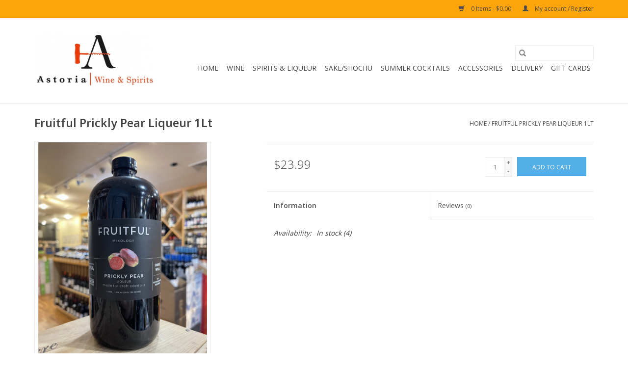

--- FILE ---
content_type: text/html;charset=utf-8
request_url: https://www.astoriawines.com/fruitful-prickly-pear-liqueur-1lt.html
body_size: 6279
content:
<!DOCTYPE html>
<html lang="us">
  <head>
    <meta charset="utf-8"/>
<!-- [START] 'blocks/head.rain' -->
<!--

  (c) 2008-2026 Lightspeed Netherlands B.V.
  http://www.lightspeedhq.com
  Generated: 21-01-2026 @ 10:40:39

-->
<link rel="canonical" href="https://www.astoriawines.com/fruitful-prickly-pear-liqueur-1lt.html"/>
<link rel="alternate" href="https://www.astoriawines.com/index.rss" type="application/rss+xml" title="New products"/>
<meta name="robots" content="noodp,noydir"/>
<meta property="og:url" content="https://www.astoriawines.com/fruitful-prickly-pear-liqueur-1lt.html?source=facebook"/>
<meta property="og:site_name" content="Astoria Wine &amp; Spirits"/>
<meta property="og:title" content="USA Fruitful Prickly Pear Liqueur 1Lt"/>
<meta property="og:image" content="https://cdn.shoplightspeed.com/shops/637017/files/59652579/usa-fruitful-prickly-pear-liqueur-1lt.jpg"/>
<!--[if lt IE 9]>
<script src="https://cdn.shoplightspeed.com/assets/html5shiv.js?2025-02-20"></script>
<![endif]-->
<!-- [END] 'blocks/head.rain' -->
    <title>USA Fruitful Prickly Pear Liqueur 1Lt - Astoria Wine &amp; Spirits</title>
    <meta name="description" content="" />
    <meta name="keywords" content="USA, Fruitful, Prickly, Pear, Liqueur, 1Lt" />
    <meta http-equiv="X-UA-Compatible" content="IE=edge,chrome=1">
    <meta name="viewport" content="width=device-width, initial-scale=1.0">
    <meta name="apple-mobile-web-app-capable" content="yes">
    <meta name="apple-mobile-web-app-status-bar-style" content="black">

    <link rel="shortcut icon" href="https://cdn.shoplightspeed.com/shops/637017/themes/3581/v/20808/assets/favicon.ico?20200510154250" type="image/x-icon" />
    <link href='//fonts.googleapis.com/css?family=Open%20Sans:400,300,600' rel='stylesheet' type='text/css'>
    <link href='//fonts.googleapis.com/css?family=Open%20Sans:400,300,600' rel='stylesheet' type='text/css'>
    <link rel="shortcut icon" href="https://cdn.shoplightspeed.com/shops/637017/themes/3581/v/20808/assets/favicon.ico?20200510154250" type="image/x-icon" />
    <link rel="stylesheet" href="https://cdn.shoplightspeed.com/shops/637017/themes/3581/assets/bootstrap-min.css?2023011921264820200921071828" />
    <link rel="stylesheet" href="https://cdn.shoplightspeed.com/shops/637017/themes/3581/assets/style.css?2023011921264820200921071828" />
    <link rel="stylesheet" href="https://cdn.shoplightspeed.com/shops/637017/themes/3581/assets/settings.css?2023011921264820200921071828" />
    <link rel="stylesheet" href="https://cdn.shoplightspeed.com/assets/gui-2-0.css?2025-02-20" />
    <link rel="stylesheet" href="https://cdn.shoplightspeed.com/assets/gui-responsive-2-0.css?2025-02-20" />
    <link rel="stylesheet" href="https://cdn.shoplightspeed.com/shops/637017/themes/3581/assets/custom.css?2023011921264820200921071828" />
        <link rel="stylesheet" href="https://cdn.shoplightspeed.com/shops/637017/themes/3581/assets/tutorial.css?2023011921264820200921071828" />
    
    <script src="https://cdn.shoplightspeed.com/assets/jquery-1-9-1.js?2025-02-20"></script>
    <script src="https://cdn.shoplightspeed.com/assets/jquery-ui-1-10-1.js?2025-02-20"></script>

    <script type="text/javascript" src="https://cdn.shoplightspeed.com/shops/637017/themes/3581/assets/global.js?2023011921264820200921071828"></script>
		<script type="text/javascript" src="https://cdn.shoplightspeed.com/shops/637017/themes/3581/assets/bootstrap-min.js?2023011921264820200921071828"></script>
    <script type="text/javascript" src="https://cdn.shoplightspeed.com/shops/637017/themes/3581/assets/jcarousel.js?2023011921264820200921071828"></script>
    <script type="text/javascript" src="https://cdn.shoplightspeed.com/assets/gui.js?2025-02-20"></script>
    <script type="text/javascript" src="https://cdn.shoplightspeed.com/assets/gui-responsive-2-0.js?2025-02-20"></script>

    <script type="text/javascript" src="https://cdn.shoplightspeed.com/shops/637017/themes/3581/assets/share42.js?2023011921264820200921071828"></script>

    <!--[if lt IE 9]>
    <link rel="stylesheet" href="https://cdn.shoplightspeed.com/shops/637017/themes/3581/assets/style-ie.css?2023011921264820200921071828" />
    <![endif]-->
    <link rel="stylesheet" media="print" href="https://cdn.shoplightspeed.com/shops/637017/themes/3581/assets/print-min.css?2023011921264820200921071828" />
  </head>
  <body class="tutorial--on">
    <header>
  <div class="topnav">
    <div class="container">
      
      <div class="right">
        <span role="region" aria-label="Cart">
          <a href="https://www.astoriawines.com/cart/" title="Cart" class="cart">
            <span class="glyphicon glyphicon-shopping-cart"></span>
            0 Items - $0.00
          </a>
        </span>
        <span>
          <a href="https://www.astoriawines.com/account/" title="My account" class="my-account">
            <span class="glyphicon glyphicon-user"></span>
                        	My account / Register
                      </a>
        </span>
      </div>
    </div>
  </div>

  <div class="navigation container">
    <div class="align">
      <div class="burger">
        <button type="button" aria-label="Open menu">
          <img src="https://cdn.shoplightspeed.com/shops/637017/themes/3581/assets/hamburger.png?20200615190427" width="32" height="32" alt="Menu">
        </button>
      </div>

              <div class="vertical logo">
          <a href="https://www.astoriawines.com/" title="Astoria Wine &amp; Spirits">
            <img src="https://cdn.shoplightspeed.com/shops/637017/themes/3581/v/20808/assets/logo.png?20200510154250" alt="Astoria Wine &amp; Spirits" />
          </a>
        </div>
      
      <nav class="nonbounce desktop vertical">
        <form action="https://www.astoriawines.com/search/" method="get" id="formSearch" role="search">
          <input type="text" name="q" autocomplete="off" value="" aria-label="Search" />
          <button type="submit" class="search-btn" title="Search">
            <span class="glyphicon glyphicon-search"></span>
          </button>
        </form>
        <ul region="navigation" aria-label=Navigation menu>
          <li class="item home ">
            <a class="itemLink" href="https://www.astoriawines.com/">Home</a>
          </li>
          
                    	<li class="item sub">
              <a class="itemLink" href="https://www.astoriawines.com/wine/" title="Wine">
                Wine
              </a>
                            	<span class="glyphicon glyphicon-play"></span>
                <ul class="subnav">
                                      <li class="subitem">
                      <a class="subitemLink" href="https://www.astoriawines.com/wine/red/" title="Red">Red</a>
                                              <ul class="subnav">
                                                      <li class="subitem">
                              <a class="subitemLink" href="https://www.astoriawines.com/wine/red/argentina/" title="Argentina">Argentina</a>
                            </li>
                                                      <li class="subitem">
                              <a class="subitemLink" href="https://www.astoriawines.com/wine/red/australia/" title="Australia">Australia</a>
                            </li>
                                                      <li class="subitem">
                              <a class="subitemLink" href="https://www.astoriawines.com/wine/red/austria/" title="Austria">Austria</a>
                            </li>
                                                      <li class="subitem">
                              <a class="subitemLink" href="https://www.astoriawines.com/wine/red/chile/" title="Chile">Chile</a>
                            </li>
                                                      <li class="subitem">
                              <a class="subitemLink" href="https://www.astoriawines.com/wine/red/croatia/" title="Croatia">Croatia</a>
                            </li>
                                                      <li class="subitem">
                              <a class="subitemLink" href="https://www.astoriawines.com/wine/red/czech-republic-hungary/" title="Czech Republic/Hungary">Czech Republic/Hungary</a>
                            </li>
                                                      <li class="subitem">
                              <a class="subitemLink" href="https://www.astoriawines.com/wine/red/france/" title="France">France</a>
                            </li>
                                                      <li class="subitem">
                              <a class="subitemLink" href="https://www.astoriawines.com/wine/red/greece/" title="Greece">Greece</a>
                            </li>
                                                      <li class="subitem">
                              <a class="subitemLink" href="https://www.astoriawines.com/wine/red/israel/" title="Israel">Israel</a>
                            </li>
                                                      <li class="subitem">
                              <a class="subitemLink" href="https://www.astoriawines.com/wine/red/italy/" title="Italy">Italy</a>
                            </li>
                                                      <li class="subitem">
                              <a class="subitemLink" href="https://www.astoriawines.com/wine/red/lebanon/" title="Lebanon">Lebanon</a>
                            </li>
                                                      <li class="subitem">
                              <a class="subitemLink" href="https://www.astoriawines.com/wine/red/mexico/" title="Mexico">Mexico</a>
                            </li>
                                                      <li class="subitem">
                              <a class="subitemLink" href="https://www.astoriawines.com/wine/red/new-zealand/" title="New Zealand">New Zealand</a>
                            </li>
                                                      <li class="subitem">
                              <a class="subitemLink" href="https://www.astoriawines.com/wine/red/romania/" title="Romania">Romania</a>
                            </li>
                                                      <li class="subitem">
                              <a class="subitemLink" href="https://www.astoriawines.com/wine/red/portugal/" title="Portugal">Portugal</a>
                            </li>
                                                      <li class="subitem">
                              <a class="subitemLink" href="https://www.astoriawines.com/wine/red/slovenia/" title="Slovenia">Slovenia</a>
                            </li>
                                                      <li class="subitem">
                              <a class="subitemLink" href="https://www.astoriawines.com/wine/red/south-africa/" title="South Africa">South Africa</a>
                            </li>
                                                      <li class="subitem">
                              <a class="subitemLink" href="https://www.astoriawines.com/wine/red/spain/" title="Spain">Spain</a>
                            </li>
                                                      <li class="subitem">
                              <a class="subitemLink" href="https://www.astoriawines.com/wine/red/united-states-of-america/" title="United States of America">United States of America</a>
                            </li>
                                                  </ul>
                                          </li>
                	                    <li class="subitem">
                      <a class="subitemLink" href="https://www.astoriawines.com/wine/rose/" title="Rosé">Rosé</a>
                                          </li>
                	                    <li class="subitem">
                      <a class="subitemLink" href="https://www.astoriawines.com/wine/white/" title="White">White</a>
                                          </li>
                	                    <li class="subitem">
                      <a class="subitemLink" href="https://www.astoriawines.com/wine/orange-natural-wine/" title="Orange/ Natural Wine">Orange/ Natural Wine</a>
                                              <ul class="subnav">
                                                      <li class="subitem">
                              <a class="subitemLink" href="https://www.astoriawines.com/wine/orange-natural-wine/natural-wines/" title="Natural Wines">Natural Wines</a>
                            </li>
                                                  </ul>
                                          </li>
                	                    <li class="subitem">
                      <a class="subitemLink" href="https://www.astoriawines.com/wine/champagne-sparkling-pet-nat/" title="Champagne/Sparkling/Pet-Nat">Champagne/Sparkling/Pet-Nat</a>
                                          </li>
                	                    <li class="subitem">
                      <a class="subitemLink" href="https://www.astoriawines.com/wine/wine-and-spirit-of-the-month/" title="Wine and Spirit of the Month">Wine and Spirit of the Month</a>
                                          </li>
                	                    <li class="subitem">
                      <a class="subitemLink" href="https://www.astoriawines.com/wine/dessert-port-sherry-mead/" title="Dessert/Port/Sherry/Mead">Dessert/Port/Sherry/Mead</a>
                                              <ul class="subnav">
                                                      <li class="subitem">
                              <a class="subitemLink" href="https://www.astoriawines.com/wine/dessert-port-sherry-mead/vermouth-aperitif/" title="Vermouth/ Aperitif">Vermouth/ Aperitif</a>
                            </li>
                                                      <li class="subitem">
                              <a class="subitemLink" href="https://www.astoriawines.com/wine/dessert-port-sherry-mead/mead/" title="Mead">Mead</a>
                            </li>
                                                  </ul>
                                          </li>
                	              	</ul>
                          </li>
                    	<li class="item sub">
              <a class="itemLink" href="https://www.astoriawines.com/spirits-liqueur/" title="Spirits &amp; Liqueur">
                Spirits &amp; Liqueur
              </a>
                            	<span class="glyphicon glyphicon-play"></span>
                <ul class="subnav">
                                      <li class="subitem">
                      <a class="subitemLink" href="https://www.astoriawines.com/spirits-liqueur/gin/" title="Gin">Gin</a>
                                          </li>
                	                    <li class="subitem">
                      <a class="subitemLink" href="https://www.astoriawines.com/spirits-liqueur/liqueur/" title="Liqueur">Liqueur</a>
                                          </li>
                	                    <li class="subitem">
                      <a class="subitemLink" href="https://www.astoriawines.com/spirits-liqueur/vodka/" title="Vodka">Vodka</a>
                                          </li>
                	                    <li class="subitem">
                      <a class="subitemLink" href="https://www.astoriawines.com/spirits-liqueur/whiskey/" title="Whiskey">Whiskey</a>
                                          </li>
                	                    <li class="subitem">
                      <a class="subitemLink" href="https://www.astoriawines.com/spirits-liqueur/tequila-mezcal/" title="Tequila/Mezcal">Tequila/Mezcal</a>
                                              <ul class="subnav">
                                                      <li class="subitem">
                              <a class="subitemLink" href="https://www.astoriawines.com/spirits-liqueur/tequila-mezcal/tequila/" title="Tequila">Tequila</a>
                            </li>
                                                      <li class="subitem">
                              <a class="subitemLink" href="https://www.astoriawines.com/spirits-liqueur/tequila-mezcal/mezcal/" title="Mezcal">Mezcal</a>
                            </li>
                                                  </ul>
                                          </li>
                	                    <li class="subitem">
                      <a class="subitemLink" href="https://www.astoriawines.com/spirits-liqueur/cognac-brandy/" title="Cognac/Brandy">Cognac/Brandy</a>
                                          </li>
                	                    <li class="subitem">
                      <a class="subitemLink" href="https://www.astoriawines.com/spirits-liqueur/rum/" title="Rum">Rum</a>
                                          </li>
                	                    <li class="subitem">
                      <a class="subitemLink" href="https://www.astoriawines.com/spirits-liqueur/ready-to-drink-cocktails/" title="Ready to Drink Cocktails">Ready to Drink Cocktails</a>
                                          </li>
                	              	</ul>
                          </li>
                    	<li class="item sub">
              <a class="itemLink" href="https://www.astoriawines.com/sake-shochu/" title="Sake/Shochu">
                Sake/Shochu
              </a>
                            	<span class="glyphicon glyphicon-play"></span>
                <ul class="subnav">
                                      <li class="subitem">
                      <a class="subitemLink" href="https://www.astoriawines.com/sake-shochu/shochu/" title="Shochu">Shochu</a>
                                          </li>
                	              	</ul>
                          </li>
                    	<li class="item">
              <a class="itemLink" href="https://www.astoriawines.com/summer-cocktails/" title="Summer Cocktails">
                Summer Cocktails
              </a>
                          </li>
                    	<li class="item sub">
              <a class="itemLink" href="https://www.astoriawines.com/accessories/" title="Accessories">
                Accessories
              </a>
                            	<span class="glyphicon glyphicon-play"></span>
                <ul class="subnav">
                                      <li class="subitem">
                      <a class="subitemLink" href="https://www.astoriawines.com/accessories/holidays/" title="Holidays">Holidays</a>
                                          </li>
                	              	</ul>
                          </li>
                    	<li class="item">
              <a class="itemLink" href="https://www.astoriawines.com/delivery/" title="Delivery ">
                Delivery 
              </a>
                          </li>
          
                    <li class="item">
            <a class="itemLink" href="https://www.astoriawines.com/giftcard/" title="Gift cards">Gift cards</a>
          </li>
          
          
          
                  </ul>

        <span class="glyphicon glyphicon-remove"></span>
      </nav>
    </div>
  </div>
</header>

    <div class="wrapper">
      <div class="container content" role="main">
                <div>
  <div class="page-title row">
    <div class="col-sm-6 col-md-6">
      <h1 class="product-page">
                  Fruitful Prickly Pear Liqueur 1Lt
              </h1>

          </div>

  	<div class="col-sm-6 col-md-6 breadcrumbs text-right" role="nav" aria-label="Breadcrumbs">
  <a href="https://www.astoriawines.com/" title="Home">Home</a>

      / <a href="https://www.astoriawines.com/fruitful-prickly-pear-liqueur-1lt.html" aria-current="true">Fruitful Prickly Pear Liqueur 1Lt</a>
  </div>
	</div>

  <div class="product-wrap row">
    <div class="product-img col-sm-4 col-md-4" role="article" aria-label="Product images">
      <div class="zoombox">
        <div class="images">
                      <a class="zoom first" data-image-id="59652579">
                                              	<img src="https://cdn.shoplightspeed.com/shops/637017/files/59652579/1600x2048x2/usa-fruitful-prickly-pear-liqueur-1lt.jpg" alt="USA Fruitful Prickly Pear Liqueur 1Lt">
                                          </a>
                  </div>

        <div class="thumbs row">
                      <div class="col-xs-3 col-sm-4 col-md-4">
              <a data-image-id="59652579">
                                                    	<img src="https://cdn.shoplightspeed.com/shops/637017/files/59652579/156x230x2/usa-fruitful-prickly-pear-liqueur-1lt.jpg" alt="USA Fruitful Prickly Pear Liqueur 1Lt" title="USA Fruitful Prickly Pear Liqueur 1Lt"/>
                                                </a>
            </div>
                  </div>
      </div>
    </div>

    <div class="product-info col-sm-8 col-md-7 col-md-offset-1">
      <form action="https://www.astoriawines.com/cart/add/100666704/" id="product_configure_form" method="post">
                  <input type="hidden" name="bundle_id" id="product_configure_bundle_id" value="">
        
        <div class="product-price row">
          <div class="price-wrap col-xs-5 col-md-5">
                        <span class="price" style="line-height: 30px;">$23.99
                                        </span>
          </div>

          <div class="cart col-xs-7 col-md-7">
            <div class="cart">
                            	<input type="text" name="quantity" value="1" aria-label="Quantity" />
                <div class="change">
                  <button type="button" onclick="updateQuantity('up');" class="up" aria-label="Increase quantity by 1">+</button>
                  <button type="button" onclick="updateQuantity('down');" class="down" aria-label="Decrease quantity by 1">-</button>
                </div>
              	<button type="button" onclick="$('#product_configure_form').submit();" class="btn glyphicon glyphicon-shopping-cart" title="Add to cart"  aria-label="Add to cart">
                	<span aria-hidden="true">Add to cart</span>
              	</button>
                          </div>
          </div>
        </div>
      </form>

      <div class="product-tabs row">
        <div class="tabs">
          <ul>
            <li class="active col-2 information"><a rel="info" href="#">Information</a></li>
                        <li class="col-2 reviews"><a rel="reviews" href="#">Reviews <small>(0)</small></a></li>          </ul>
        </div>

        <div class="tabsPages">
          <div class="page info active">
            <table class="details">
            	
                              <tr class="availability">
                  <td>Availability:</td>
                                    <td><span class="in-stock">In stock</span>
                                        (4)
                                      </td>
                                  </tr>
              
              
              
            </table>

                        <div class="clearfix"></div>

            

                      </div>
          
          <div class="page reviews">
            
            <div class="bottom">
              <div class="right">
                <a href="https://www.astoriawines.com/account/review/60507330/">Add your review</a>
              </div>
              <span>0</span> stars based on <span>0</span> reviews
            </div>
          </div>
        </div>
      </div>
    </div>
  </div>

  <div class="product-actions row" role="complementary">
    <div class="social-media col-xs-12 col-md-4" role="group" aria-label="Share on social media">
      <div class="share42init" data-url="https://www.astoriawines.com/fruitful-prickly-pear-liqueur-1lt.html" data-image="https://cdn.shoplightspeed.com/shops/637017/files/59652579/300x250x2/usa-fruitful-prickly-pear-liqueur-1lt.jpg"></div>
    </div>

    <div class="col-md-7 col-xs-12 col-md-offset-1">
      <div class="tags-actions row">
        <div class="tags col-xs-12 col-md-4" role="group" aria-label="Tags">
                              	          	<a href="https://www.astoriawines.com/brands/usa/" title="USA"><h2>USA</h2></a>
                  </div>

        <div class="actions col-xs-12 col-md-8 text-right" role="group" aria-label="Actions">
          <a href="https://www.astoriawines.com/account/wishlistAdd/60507330/?variant_id=100666704" title="Add to wishlist">
            Add to wishlist
          </a> /
          <a href="https://www.astoriawines.com/compare/add/100666704/" title="Add to compare">
            Add to compare
          </a> /
                    <a href="#" onclick="window.print(); return false;" title="Print">
            Print
          </a>
        </div>
      </div>
    </div>
  </div>

	
  </div>


<script src="https://cdn.shoplightspeed.com/shops/637017/themes/3581/assets/jquery-zoom-min.js?2023011921264820200921071828" type="text/javascript"></script>
<script type="text/javascript">
function updateQuantity(way){
    var quantity = parseInt($('.cart input').val());

    if (way == 'up'){
        if (quantity < 4){
            quantity++;
        } else {
            quantity = 4;
        }
    } else {
        if (quantity > 1){
            quantity--;
        } else {
            quantity = 1;
        }
    }

    $('.cart input').val(quantity);
}
</script>

<div itemscope itemtype="https://schema.org/Product">
  <meta itemprop="name" content="USA Fruitful Prickly Pear Liqueur 1Lt">
  <meta itemprop="image" content="https://cdn.shoplightspeed.com/shops/637017/files/59652579/300x250x2/usa-fruitful-prickly-pear-liqueur-1lt.jpg" />  <meta itemprop="brand" content="USA" />    <meta itemprop="itemCondition" itemtype="https://schema.org/OfferItemCondition" content="https://schema.org/NewCondition"/>
      <meta itemprop="sku" content="799513954275" />

<div itemprop="offers" itemscope itemtype="https://schema.org/Offer">
      <meta itemprop="price" content="23.99" />
    <meta itemprop="priceCurrency" content="USD" />
    <meta itemprop="validFrom" content="2026-01-21" />
  <meta itemprop="priceValidUntil" content="2026-04-21" />
  <meta itemprop="url" content="https://www.astoriawines.com/fruitful-prickly-pear-liqueur-1lt.html" />
   <meta itemprop="availability" content="https://schema.org/InStock"/>
  <meta itemprop="inventoryLevel" content="4" />
 </div>
</div>
      </div>

      <footer>
  <hr class="full-width" />
  <div class="container">
    <div class="social row">
              <form id="formNewsletter" action="https://www.astoriawines.com/account/newsletter/" method="post" class="newsletter col-xs-12 col-sm-7 col-md-7">
          <label class="title" for="formNewsletterEmail">Sign up for our newsletter:</label>
          <input type="hidden" name="key" value="aa0d48451ae53df7c62fae61dc0cb59f" />
          <input type="text" name="email" id="formNewsletterEmail" value="" placeholder="E-mail"/>
          <button
            type="submit"
            class="btn glyphicon glyphicon-send"
            title="Subscribe"
          >
            <span>Subscribe</span>
          </button>
        </form>
      
            	<div class="social-media col-xs-12 col-md-12  col-sm-5 col-md-5 text-right tutorial__hover">
        	<div class="inline-block relative">
          	          	          	          	          	          	          	<a href="https://www.instagram.com/astoriawineandspirits/" class="social-icon instagram" target="_blank" aria-label="Instagram Astoria Wine &amp; Spirits"></a>
          	              <div class="absolute top-0 right-0 left-0 bottom-0 text-center tutorial__fade tutorial__fade-center--dark tutorial__social hidden-xs">
                <a href="/admin/auth/login?redirect=theme/preview/general/header/tutorial" class="p1 block hightlight-color tutorial__background border tutorial__border-color tutorial__add-button tutorial__border-radius" target="_blank">
                  <i class="glyphicon glyphicon-plus-sign tutorial__add-button-icon"></i><span class="bold tutorial__add-button-text">Set up Social Media</span>
                </a>
              </div>
                    	</div>
      	</div>
          </div>

    <hr class="full-width" />

    <div class="links row">
      <div class="col-xs-12 col-sm-3 col-md-3" role="article" aria-label="Customer service links">
        <label class="footercollapse" for="_1">
          <strong>Customer service</strong>
          <span class="glyphicon glyphicon-chevron-down hidden-sm hidden-md hidden-lg"></span>
        </label>
        <input class="footercollapse_input hidden-md hidden-lg hidden-sm" id="_1" type="checkbox">
        <div class="list">
          <ul class="no-underline no-list-style">
                          <li>
                <a href="https://www.astoriawines.com/service/about/" title="About us" >
                  About us
                </a>
              </li>
                          <li>
                <a href="https://www.astoriawines.com/service/general-terms-conditions/" title="General terms &amp; conditions" >
                  General terms &amp; conditions
                </a>
              </li>
                          <li>
                <a href="https://www.astoriawines.com/service/shipping-returns/" title="Shipping &amp; returns" >
                  Shipping &amp; returns
                </a>
              </li>
                          <li>
                <a href="https://www.astoriawines.com/service/" title="Customer support" >
                  Customer support
                </a>
              </li>
                          <li>
                <a href="https://www.astoriawines.com/service/delivery-zones/" title="Delivery Zones" >
                  Delivery Zones
                </a>
              </li>
                      </ul>
        </div>
      </div>

      <div class="col-xs-12 col-sm-3 col-md-3" role="article" aria-label="Products links">
    		<label class="footercollapse" for="_2">
        	<strong>Products</strong>
          <span class="glyphicon glyphicon-chevron-down hidden-sm hidden-md hidden-lg"></span>
        </label>
        <input class="footercollapse_input hidden-md hidden-lg hidden-sm" id="_2" type="checkbox">
        <div class="list">
          <ul>
            <li><a href="https://www.astoriawines.com/collection/" title="All products">All products</a></li>
            <li><a href="https://www.astoriawines.com/giftcard/" title="Gift cards">Gift cards</a></li>            <li><a href="https://www.astoriawines.com/collection/?sort=newest" title="New products">New products</a></li>
            <li><a href="https://www.astoriawines.com/collection/offers/" title="Offers">Offers</a></li>
                                    <li><a href="https://www.astoriawines.com/index.rss" title="RSS feed">RSS feed</a></li>
          </ul>
        </div>
      </div>

      <div class="col-xs-12 col-sm-3 col-md-3" role="article" aria-label="My account links">
        <label class="footercollapse" for="_3">
        	<strong>
          	          		My account
          	        	</strong>
          <span class="glyphicon glyphicon-chevron-down hidden-sm hidden-md hidden-lg"></span>
        </label>
        <input class="footercollapse_input hidden-md hidden-lg hidden-sm" id="_3" type="checkbox">

        <div class="list">
          <ul>
            
                        	            		<li><a href="https://www.astoriawines.com/account/" title="Register">Register</a></li>
            	                        	            		<li><a href="https://www.astoriawines.com/account/orders/" title="My orders">My orders</a></li>
            	                        	                        	                        	                      </ul>
        </div>
      </div>

      <div class="col-xs-12 col-sm-3 col-md-3" role="article" aria-label="Company info">
      	<label class="footercollapse" for="_4">
      		<strong>
                        	Astoria Wine & Spirits
                      </strong>
          <span class="glyphicon glyphicon-chevron-down hidden-sm hidden-md hidden-lg"></span>
        </label>
        <input class="footercollapse_input hidden-md hidden-lg hidden-sm" id="_4" type="checkbox">

        <div class="list">
        	          	<span class="contact-description">34-12 Broadway,  Astoria, NY 11106</span>
                  	          	<div class="contact" role="group" aria-label="Phone number: 718) 545-9463">
            	<span class="glyphicon glyphicon-earphone"></span>
            	718) 545-9463
          	</div>
        	        	          	<div class="contact">
            	<span class="glyphicon glyphicon-envelope"></span>
            	<a href="/cdn-cgi/l/email-protection#72131c16001713321301061d001b13051b1c17015c111d1f" title="Email" aria-label="Email: andrea@astoriawines.com">
              	<span class="__cf_email__" data-cfemail="f3929d97819692b39280879c819a92849a9d9680dd909c9e">[email&#160;protected]</span>
            	</a>
          	</div>
        	        </div>

                
              </div>
    </div>
  	<hr class="full-width" />
  </div>

  <div class="copyright-payment">
    <div class="container">
      <div class="row">
        <div class="copyright col-md-6">
          © Copyright 2026 Astoria Wine &amp; Spirits
                    	- Powered by
          	          		<a href="http://www.lightspeedhq.com" title="Lightspeed" target="_blank" aria-label="Powered by Lightspeed">Lightspeed</a>
          		          	                  </div>
        <div class="payments col-md-6 text-right">
                      <a href="https://www.astoriawines.com/service/payment-methods/" title="Credit Card">
              <img src="https://cdn.shoplightspeed.com/assets/icon-payment-creditcard.png?2025-02-20" alt="Credit Card" />
            </a>
                  </div>
      </div>
    </div>
  </div>
</footer>
    </div>
    <!-- [START] 'blocks/body.rain' -->
<script data-cfasync="false" src="/cdn-cgi/scripts/5c5dd728/cloudflare-static/email-decode.min.js"></script><script>
(function () {
  var s = document.createElement('script');
  s.type = 'text/javascript';
  s.async = true;
  s.src = 'https://www.astoriawines.com/services/stats/pageview.js?product=60507330&hash=4d35';
  ( document.getElementsByTagName('head')[0] || document.getElementsByTagName('body')[0] ).appendChild(s);
})();
</script>
<!-- [END] 'blocks/body.rain' -->
          <script type="text/javascript" src="https://cdn.shoplightspeed.com/shops/637017/themes/3581/assets/tutorial.js?2023011921264820200921071828"></script>
      <script>(function(){function c(){var b=a.contentDocument||a.contentWindow.document;if(b){var d=b.createElement('script');d.innerHTML="window.__CF$cv$params={r:'9c1631d84ba1eddd',t:'MTc2ODk5MjAzOS4wMDAwMDA='};var a=document.createElement('script');a.nonce='';a.src='/cdn-cgi/challenge-platform/scripts/jsd/main.js';document.getElementsByTagName('head')[0].appendChild(a);";b.getElementsByTagName('head')[0].appendChild(d)}}if(document.body){var a=document.createElement('iframe');a.height=1;a.width=1;a.style.position='absolute';a.style.top=0;a.style.left=0;a.style.border='none';a.style.visibility='hidden';document.body.appendChild(a);if('loading'!==document.readyState)c();else if(window.addEventListener)document.addEventListener('DOMContentLoaded',c);else{var e=document.onreadystatechange||function(){};document.onreadystatechange=function(b){e(b);'loading'!==document.readyState&&(document.onreadystatechange=e,c())}}}})();</script><script defer src="https://static.cloudflareinsights.com/beacon.min.js/vcd15cbe7772f49c399c6a5babf22c1241717689176015" integrity="sha512-ZpsOmlRQV6y907TI0dKBHq9Md29nnaEIPlkf84rnaERnq6zvWvPUqr2ft8M1aS28oN72PdrCzSjY4U6VaAw1EQ==" data-cf-beacon='{"rayId":"9c1631d84ba1eddd","version":"2025.9.1","serverTiming":{"name":{"cfExtPri":true,"cfEdge":true,"cfOrigin":true,"cfL4":true,"cfSpeedBrain":true,"cfCacheStatus":true}},"token":"8247b6569c994ee1a1084456a4403cc9","b":1}' crossorigin="anonymous"></script>
</body>
</html>


--- FILE ---
content_type: text/javascript;charset=utf-8
request_url: https://www.astoriawines.com/services/stats/pageview.js?product=60507330&hash=4d35
body_size: -438
content:
// SEOshop 21-01-2026 10:40:40